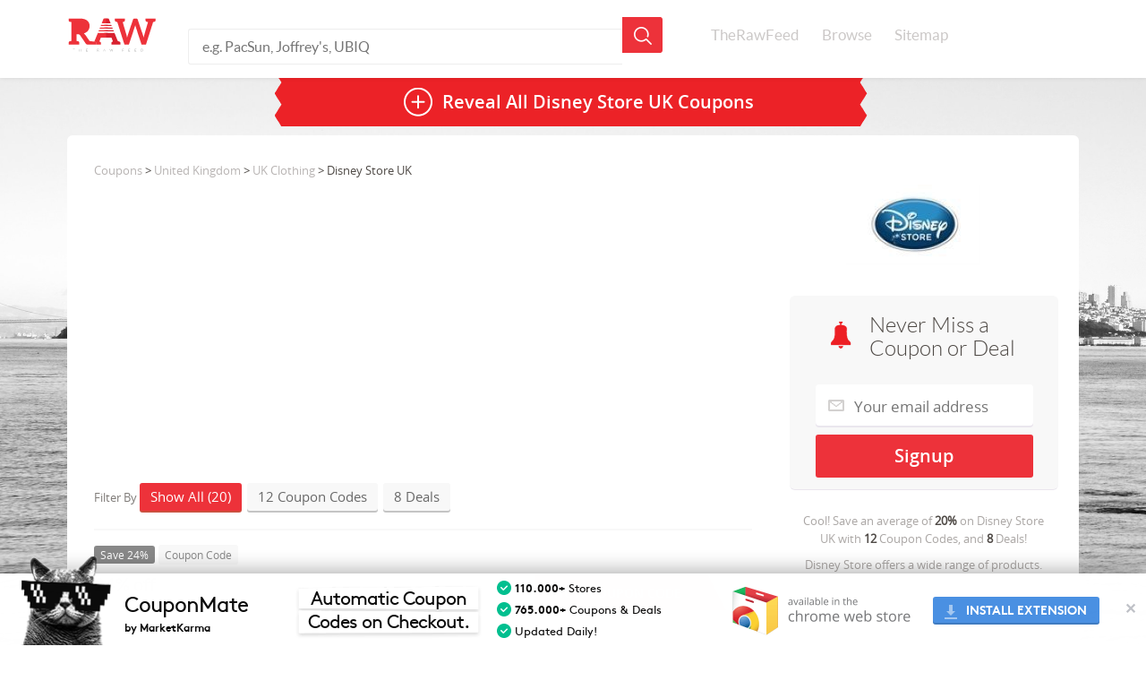

--- FILE ---
content_type: text/html; charset=UTF-8
request_url: https://www.therawfeed.com/stores/disneystore-co-uk
body_size: 10266
content:
<!DOCTYPE html PUBLIC "-//W3C//DTD HTML 4.01//EN" "http://www.w3.org/TR/html4/strict.dtd">
<html>
  <head>
    <title>Disney Store UK Coupons: 20 Coupon Codes for January 2026</title>
<link rel="chrome-webstore-item" href="https://chrome.google.com/webstore/detail/adbhdjeibblklgabojjefiakbcienead">
    <meta name="viewport" content="width=device-width, initial-scale=1.0">
    <meta http-equiv="Content-Type" content="text/html; charset=utf-8"/>
    <meta http-equiv="Cache-Control" content="max-age=3600, must-revalidate" />
    <meta name="description" content="We feature (20) Disney Store UK coupons, promo codes and deals for January 2026.  Never miss a Disney Store UK sale or online discount, updated daily."/>
    <link href="https://www.therawfeed.com/main.css" rel="stylesheet" media="screen">
	<link href="https://www.therawfeed.com/TheRawFeed.css" rel="stylesheet" media="screen">

    <link rel="canonical" href="https://www.therawfeed.com/stores/disneystore-co-uk" />
    <link rel="publisher" href="https://plus.google.com/102469293842789463576/"/>
    <link rel="shortcut icon" href="https://www.therawfeed.com/img/favicon.png">
    

    
  </head>
  <body>
    <header id="main_header">
      <div id="header_container">   
      <!--mobile search -->
        <span class="sb-icon-search"></span>
        <!--end dropdown search -->
        <!--dropdown mobile menu -->
        <a href="#menu" id="dropdown_menus_mobile_next" ></a>
        <!--end dropdown mobile menu -->
        <a href="https://www.therawfeed.com" class="logo_wrapper"><img id="header_logo_png" title="TheRawFeed" alt="TheRawFeed" src="https://www.therawfeed.com/img/logo.svg" onerror="this.onerror=null; this.src=http://www.therawfeed.com/img/logo.png"></a>
        
        <div id="search_wrapper">
          <form id="search_header" action="https://www.therawfeed.com" method="get" role="search">
            <input type="text" name="s" value="" placeholder="e.g. PacSun, Joffrey's, UBIQ">
            <input type="submit" name="submit" value="">
          </form>
        </div>
        <nav id="main_nav_wrapper">
          <ul>
            <li><a href="https://www.therawfeed.com/">TheRawFeed</a></li>
            <li><a href="https://www.therawfeed.com/browse/">Browse</a></li>
            <li><a href="https://www.therawfeed.com/sitemap/d/">Sitemap</a></li>
          </ul>
        </nav>
      </div>
    </header>
    <!-- search mobile input-->
    <form id="search_mobile" action="https://www.therawfeed.com" method="get" role="search">
      <input type="text" name="s" value="" placeholder="e.g. PacSun, Joffrey's, UBIQ">
      <input type="submit" name="submit" value="">
    </form>
      <!--Start Top wrapper -->
      <div id="wrapper">
		<section class="content_section">
          <div class="coupdeal_bottom">
          <a href="" class="reveal_all_bt" onClick="$(this).first().html('Disney Store UK Coupons')"><span class="reveal_all_btv">Reveal All <h1>Disney Store UK Coupons</h1></span></a>
          </div>
        	</section>
	</div>
	<!--End Top wrapper -->
		<section class="content_section">
            <div class="coupon_section">

                <div class="col-md-4 right_widget rfloati" id="right_container">
                    <div class="right_col_section_wrapper">

                        <div class="right_col_logo_wrapper">
                            <a href="https://www.therawfeed.com/out/1_1_disneystore-co-uk"><img src="https://www.therawfeed.com/uploads/disneystore.co.uk.jpg" alt="Disney Store UK Coupon Codes &amp; Deals" width="150" class="right_col_brand_logo"></a>
                        </div>
                    </div>

                    <div class="right_col_product_container">
                        <div class="signup_container">
                            <h2 class="three_sighup_block_title">Never Miss a Coupon or Deal</h2>
				            <form action="http://therawfeed.us7.list-manage.com/subscribe/post?u=e5c1391a342fb02f89b11f5a4&amp;id=1c0c75902d" method="post" id="mc-embedded-subscribe-form" name="mc-embedded-subscribe-form" class="validate" target="_blank" novalidate>
				              <input type="hidden" value="disneystore.co.uk" name="BRAND" class="" id="mce-BRAND">
				              <input type="email" placeholder="Your email address" name="EMAIL" class="signup_email required email" id="mce-EMAIL" required>
				              <div class="clear"></div>
				              <div style="position: absolute; left: -5000px;"><input type="text" name="b_e5c1391a342fb02f89b11f5a4_8b8955e93d" value=""></div>
				              <input type="submit" class="signup_submit button" id="mc-embedded-subscribe" name="sumbit" value="Signup" onClick="alert('We sent you an email, please check!');">
				            </form>
                        </div>
                    </div>



                    <div class="right_col_product_container">
                        <div class="signup_coupon_detail">
            				Cool! Save an average of <b>20%</b> on <span class="signup_detail_brand">Disney Store UK</span> with <b>12</b> Coupon Codes, and <b>8</b> Deals!
                        </div>




                        <div class="brand_description_right">
                            Disney Store offers a wide range of products. The categories available include adult clothing and gifts, baby, boys, collectibles and pins, electrical, fancy dress, girls, home ware, kids clothing, nightwear, slippers, movies, music and gaming, soft toys, stationery and books and so much more.
                        </div>
                    </div>

<div class="right_col_product_container AD" style="margin-top: 0px;margin-bottom: 0px;">
<script async src="//pagead2.googlesyndication.com/pagead/js/adsbygoogle.js"></script>
<!-- TheRawFeed V2 - Sidebar 300x250 -->
<ins class="adsbygoogle"
     style="display:inline-block;width:300px;height:250px"
     data-ad-client="ca-pub-5662955861381688"
     data-ad-slot="3870182440"></ins>
<script>
(adsbygoogle = window.adsbygoogle || []).push({});
</script>
</div>


                    <div class="right_col_product_container" >
                        <div class="right_col_product_top_bg"></div>
                        <div class="right_col_details_bg">
                            <h2 class="right_widget_title">Related Stores</h2>
                            <ul class="right_widget_tags">
                    <div class="two_columns">
                    <ul>
			<li><a href="https://www.therawfeed.com/stores/feverdesigns-co-uk">Fever</a></li>			<li><a href="https://www.therawfeed.com/stores/thealternativestore-net">The Alternative Store</a></li>			<li><a href="https://www.therawfeed.com/stores/sheactive-co-uk">Sheactive</a></li>			<li><a href="https://www.therawfeed.com/stores/thehipstore-co-uk">The Hip Store UK</a></li>			<li><a href="https://www.therawfeed.com/stores/asquith-yoga-clothing-co-uk">Asquith UK</a></li>			<li><a href="https://www.therawfeed.com/stores/grattan-co-uk">Gratton UK</a></li>                    </ul>
                  </div>
                  <div class="two_columns">
                    <ul>
			<li><a href="https://www.therawfeed.com/stores/lazygrow-co-uk">LazyGrow UK</a></li>			<li><a href="https://www.therawfeed.com/stores/hein-gericke-co-uk">Hein Gericke UK</a></li>			<li><a href="https://www.therawfeed.com/stores/rampantsporting-com">Rampant Sporting</a></li>			<li><a href="https://www.therawfeed.com/stores/shukr-co-uk">Shukr Islamic Clothing</a></li>			<li><a href="https://www.therawfeed.com/stores/thehut-com">The Hut</a></li>			<li><a href="https://www.therawfeed.com/stores/marksandspencer-com">Marks and Spencer</a></li>                    </ul>
                  </div>
                  <div class="two_columns">
                    <ul>
                    </ul>
                  </div>

                            </ul>
                        </div>
                    </div>




                    <div class="right_col_product_container">
                        <div class="right_col_product_top_bg"></div>
                        <div class="right_col_details_bg">
                            <h2 class="right_widget_title">Popular Stores</h2>
                            <ul class="right_widget_tags">
                    <ul>
			<li><a href="https://www.therawfeed.com/stores/redbox-com">Redbox Codes</a></li>			<li><a href="https://www.therawfeed.com/stores/papajohns-com">Papa Johns</a></li>			<li><a href="https://www.therawfeed.com/stores/amazon-com">Amazon Promo Codes</a></li>			<li><a href="https://www.therawfeed.com/stores/kohls-com">Kohls</a></li>			<li><a href="https://www.therawfeed.com/stores/pizzahut-com">Pizza Hut</a></li>			<li><a href="https://www.therawfeed.com/stores/bathandbodyworks-com">Bath and Body Works</a></li>                  </ul>

                            </ul>
                        </div>
                    </div>



                    <div class="right_col_product_container">
                        <div class="right_col_product_top_bg"></div>
                        <div class="right_col_details_bg">
                            <h2 class="right_widget_title">
                                People also found <br>
                                coupons like this at:
                            </h2>
                            <ul class="right_widget_tags">
  
                            </ul>
                        </div>
                    </div>





                </div>

                <div class="col-md-8 rfloati" id="main_container">
                    <div class="left_coupon_container">
                        <div class="breadcrumbs">
<a href="https://www.therawfeed.com/">Coupons</a> > <a href="https://www.therawfeed.com/coupons/uk">United Kingdom</a> > <a href="https://www.therawfeed.com/coupons/ukclothing">UK Clothing</a> > Disney Store UK
                        </div>
                                                <div class="topad" style="width:100%;">
<!-- TheRawFeed - TopAD - Responsive -->
<ins class="adsbygoogle"
     style="display:block;width:100%"
     data-ad-client="ca-pub-5662955861381688"
     data-ad-slot="5346915648"
     data-ad-format="auto"></ins>
<script>
(adsbygoogle = window.adsbygoogle || []).push({});
</script>
                                                </div>
                        <!--Start Normal Coupon Filter Dropdown -->
                        <div class="coupon_filter">
                            Filter By
                            <span class="filter_bt show_all_coupon show_active">Show All (20)</span>
                            <span class="filter_bt show_coupon_code">12 Coupon Codes</span>
                            <span class="filter_bt show_coupon_deals">8 Deals</span>
                        </div>
                        <!--End Normal Coupon Filter Dropdown -->
                        <!--Start Responsive Coupon Filter Dropdown -->
                        <select id="filter_select" name="filter_select">
                            <option value="" disabled selected>Filter By:</option>
                            <option value="all">Show All (20)</option>
                            <option value="code">12 Coupon Codes</option>
                            <option value="deal">8 Deals</option>
                        </select>
                        <!--End Responsive Coupon Filter Dropdown -->
            <div class="couponcode_container coupon_code">
              <div class="couponcode_content_left_section">
                <div class="tags_coupon_info">
                  <span class="tags_bt_grey">Save 24%</span>
                  <span class="tags_bt">Coupon Code</span>
                  
                </div>
                <div class="col-md-8">
                  <h2 class="coupon_title">24% off</h2>
                  <div class="coupon_details">
                  	<span class="mory-resume">
                    Details: 24% Off toys. Ends 11/19/2013
                    </span>
                  </div>
                </div>
              </div>
              <div class="col-md-4">
                <a class="show_coupon" href="" type="coupon" onClick="return false;" val="TOYTUESDAY">Show Coupon Code</a>
                <span class="view_ammount">59% success rate</span>

              </div>
            </div>
            <div class="couponcode_container coupon_deal">
              <div class="couponcode_content_left_section">
                <div class="tags_coupon_info">
                  <span class="tags_bt_grey">25%</span>
                  <span class="tags_bt">Deal</span>
                </div>
                <div class="col-md-8">
                  <h2 class="coupon_title">25% Off Disney Sale</h2>
                  <div class="coupon_details">
					<span class="mory-resume">
						Details: 25% Off Disney Style Sale
                    </span>
                  </div>
                </div>
              </div>
              <div class="col-md-4">
                <a class="show_coupon" href="" type="deal" onClick="return false;" val="Get deal">Show The Deal</a>

              </div>
            </div>                        <div class="unpopular_coupons">
                            <div class="mobile_title_expand_wrap">
                                <span class="unpopular_title active_hide">Unpopular Coupons and Deals</span>
                            </div>                  <div class="unpopular_couponcode_container" style="display:block">
                      <div class="couponcode_content_left_section">
                          <div class="tags_coupon_info">
                              <span class="tags_bt_grey">$ Off </span>
                              <span class="tags_bt">Coupon Code</span>
                          </div>
		                <div class="col-md-8">
		                  <h2 class="coupon_title">£5 Off £50+</h2>
		                  <div class="coupon_details">
		                  	<span class="mory-resume">
		                    Details: £5 Off £50 or More Order. Expires on 11/17/2013.
		                    </span>
		                  </div>
		                </div>
                      </div>
                      <div class="col-md-4">
                          <a class="show_coupon" href="" type="coupon" onClick="return false;" val="DJSPECIAL">Show Coupon Code</a>
                          <span class="view_ammount">49% success rate</span>

                      </div>
                  </div>                  <div class="unpopular_couponcode_container" style="display:block">
                      <div class="couponcode_content_left_section">
                          <div class="tags_coupon_info">
                              <span class="tags_bt_grey">$ Off </span>
                              <span class="tags_bt">Coupon Code</span>
                          </div>
		                <div class="col-md-8">
		                  <h2 class="coupon_title">free shipping</h2>
		                  <div class="coupon_details">
		                  	<span class="mory-resume">
		                    Details: Free Shipping
		                    </span>
		                  </div>
		                </div>
                      </div>
                      <div class="col-md-4">
                          <a class="show_coupon" href="" type="coupon" onClick="return false;" val="SALE11">Show Coupon Code</a>
                          <span class="view_ammount">43% success rate</span>

                      </div>
                  </div>                  <div class="unpopular_couponcode_container" style="display:block">
                      <div class="couponcode_content_left_section">
                          <div class="tags_coupon_info">
                              <span class="tags_bt_grey">$ Off </span>
                              <span class="tags_bt">Coupon Code</span>
                          </div>
		                <div class="col-md-8">
		                  <h2 class="coupon_title">£5 off orders over £25</h2>
		                  <div class="coupon_details">
		                  	<span class="mory-resume">
		                    Details: £5 Off orders over £25
		                    </span>
		                  </div>
		                </div>
                      </div>
                      <div class="col-md-4">
                          <a class="show_coupon" href="" type="coupon" onClick="return false;" val="CAROL11">Show Coupon Code</a>
                          <span class="view_ammount">25% success rate</span>

                      </div>
                  </div>                  <div class="unpopular_couponcode_container" style="display:block">
                      <div class="couponcode_content_left_section">
                          <div class="tags_coupon_info">
                              <span class="tags_bt_grey">Save 10%</span>
                              <span class="tags_bt">Coupon Code</span>
                          </div>
		                <div class="col-md-8">
		                  <h2 class="coupon_title">10% off</h2>
		                  <div class="coupon_details">
		                  	<span class="mory-resume">
		                    Details: 10% Off
		                    </span>
		                  </div>
		                </div>
                      </div>
                      <div class="col-md-4">
                          <a class="show_coupon" href="" type="coupon" onClick="return false;" val="SVDRESSUP">Show Coupon Code</a>
                          <span class="view_ammount">25% success rate</span>

                      </div>
                  </div>                  <div class="unpopular_couponcode_container" style="display:block">
                      <div class="couponcode_content_left_section">
                          <div class="tags_coupon_info">
                              <span class="tags_bt_grey">$ Off </span>
                              <span class="tags_bt">Coupon Code</span>
                          </div>
		                <div class="col-md-8">
		                  <h2 class="coupon_title">Â£5 off Â£25</h2>
		                  <div class="coupon_details">
		                  	<span class="mory-resume">
		                    Details: Â£5 Off Â£25
		                    </span>
		                  </div>
		                </div>
                      </div>
                      <div class="col-md-4">
                          <a class="show_coupon" href="" type="coupon" onClick="return false;" val="SVSPECIAL5">Show Coupon Code</a>
                          <span class="view_ammount">25% success rate</span>

                      </div>
                  </div>                  <div class="unpopular_couponcode_container" style="display:block">
                      <div class="couponcode_content_left_section">
                          <div class="tags_coupon_info">
                              <span class="tags_bt_grey">$ Off </span>
                              <span class="tags_bt">Coupon Code</span>
                          </div>
		                <div class="col-md-8">
		                  <h2 class="coupon_title">Free Shipping with Minimum</h2>
		                  <div class="coupon_details">
		                  	<span class="mory-resume">
		                    Details: Free Shipping on Orders Over $75
		                    </span>
		                  </div>
		                </div>
                      </div>
                      <div class="col-md-4">
                          <a class="show_coupon" href="" type="coupon" onClick="return false;" val="SHIPTODAY">Show Coupon Code</a>
                          <span class="view_ammount">25% success rate</span>

                      </div>
                  </div>                  <div class="unpopular_couponcode_container" style="display:block">
                      <div class="couponcode_content_left_section">
                          <div class="tags_coupon_info">
                              <span class="tags_bt_grey">Save 15%</span>
                              <span class="tags_bt">Coupon Code</span>
                          </div>
		                <div class="col-md-8">
		                  <h2 class="coupon_title">15% off</h2>
		                  <div class="coupon_details">
		                  	<span class="mory-resume">
		                    Details: 15% Off Authetic Halloween item with any costume order
		                    </span>
		                  </div>
		                </div>
                      </div>
                      <div class="col-md-4">
                          <a class="show_coupon" href="" type="coupon" onClick="return false;" val="PARKTREAT">Show Coupon Code</a>
                          <span class="view_ammount">25% success rate</span>

                      </div>
                  </div>                  <div class="unpopular_couponcode_container" style="display:block">
                      <div class="couponcode_content_left_section">
                          <div class="tags_coupon_info">
                              <span class="tags_bt_grey">$ Off </span>
                              <span class="tags_bt">Coupon Code</span>
                          </div>
		                <div class="col-md-8">
		                  <h2 class="coupon_title">£10 off orders over £60 at disney store
expires mon 13th february 2012</h2>
		                  <div class="coupon_details">
		                  	<span class="mory-resume">
		                    Details: £10 off Orders Over £60 at Disney Store
Expires Mon 13th February 2012
		                    </span>
		                  </div>
		                </div>
                      </div>
                      <div class="col-md-4">
                          <a class="show_coupon" href="" type="coupon" onClick="return false;" val="60TAKE10">Show Coupon Code</a>
                          <span class="view_ammount">22% success rate</span>

                      </div>
                  </div>                  <div class="unpopular_couponcode_container" style="display:block">
                      <div class="couponcode_content_left_section">
                          <div class="tags_coupon_info">
                              <span class="tags_bt_grey">Save 20%</span>
                              <span class="tags_bt">Coupon Code</span>
                          </div>
		                <div class="col-md-8">
		                  <h2 class="coupon_title">20% off & free shipping</h2>
		                  <div class="coupon_details">
		                  	<span class="mory-resume">
		                    Details: Get 20% off when you spend £50 + Delivery for £1 or Free Shipping on orders over £50
		                    </span>
		                  </div>
		                </div>
                      </div>
                      <div class="col-md-4">
                          <a class="show_coupon" href="" type="coupon" onClick="return false;" val="DJ20OFF">Show Coupon Code</a>
                          <span class="view_ammount">20% success rate</span>

                      </div>
                  </div>                  <div class="unpopular_couponcode_container" style="display:block">
                      <div class="couponcode_content_left_section">
                          <div class="tags_coupon_info">
                              <span class="tags_bt_grey">$ Off </span>
                              <span class="tags_bt">Coupon Code</span>
                          </div>
		                <div class="col-md-8">
		                  <h2 class="coupon_title">l 10 off orders over l 50. expires sun 11th december 2011</h2>
		                  <div class="coupon_details">
		                  	<span class="mory-resume">
		                    Details: L 10 off orders over L 50. Expires Sun 11th December 2011
		                    </span>
		                  </div>
		                </div>
                      </div>
                      <div class="col-md-4">
                          <a class="show_coupon" href="" type="coupon" onClick="return false;" val="VCDISNEY10">Show Coupon Code</a>
                          <span class="view_ammount">17% success rate</span>

                      </div>
                  </div>                  <div class="unpopular_couponcode_container" style="display:block">
                      <div class="couponcode_content_left_section">
                          <div class="tags_coupon_info">
                              <span class="tags_bt_grey">$ Off </span>
                              <span class="tags_bt">Coupon Code</span>
                          </div>
		                <div class="col-md-8">
		                  <h2 class="coupon_title">save £5 when you spend £20 or more.</h2>
		                  <div class="coupon_details">
		                  	<span class="mory-resume">
		                    Details: Save £5 when you spend £20 or more.
		                    </span>
		                  </div>
		                </div>
                      </div>
                      <div class="col-md-4">
                          <a class="show_coupon" href="" type="coupon" onClick="return false;" val="DISNEYDM">Show Coupon Code</a>
                          <span class="view_ammount">14% success rate</span>

                      </div>
                  </div>            <div class="unpopular_couponcode_container" style="display:block">
                <div class="couponcode_content_left_section">
                <div class="tags_coupon_info">
                  <span class="tags_bt_grey">Save 50%</span>
                  <span class="tags_bt">Deal</span>
                </div>
                <div class="col-md-8">
                  <h2 class="coupon_title">Free Delivery on £50+</h2>
                  <div class="coupon_details">
					<span class="mory-resume">
						Details: Free Delivery on Orders of £50 or More. Terms and Conditions apply. See Merchant's Site for Details.
                    </span>
                  </div>
                </div>
              </div>
              <div class="col-md-4">
                <a class="show_coupon" href="" type="deal" onClick="return false;" val="Get deal">Show The Deal</a>

              </div>
            </div>            <div class="unpopular_couponcode_container" style="display:block">
                <div class="couponcode_content_left_section">
                <div class="tags_coupon_info">
                  <span class="tags_bt_grey">37%</span>
                  <span class="tags_bt">Deal</span>
                </div>
                <div class="col-md-8">
                  <h2 class="coupon_title">37% Off Mickey Mouse & Friends Snowglobe</h2>
                  <div class="coupon_details">
					<span class="mory-resume">
						Details: 37% Off Mickey Mouse & Friends Musical Snowglobe
                    </span>
                  </div>
                </div>
              </div>
              <div class="col-md-4">
                <a class="show_coupon" href="" type="deal" onClick="return false;" val="Get deal">Show The Deal</a>

              </div>
            </div>            <div class="unpopular_couponcode_container" style="display:block">
                <div class="couponcode_content_left_section">
                <div class="tags_coupon_info">
                  <span class="tags_bt_grey">25%</span>
                  <span class="tags_bt">Deal</span>
                </div>
                <div class="col-md-8">
                  <h2 class="coupon_title">25% Off select home ware for girls + Free shipping</h2>
                  <div class="coupon_details">
					<span class="mory-resume">
						Details: 25% Off select home ware for girls + Free shipping on orders over $50
                    </span>
                  </div>
                </div>
              </div>
              <div class="col-md-4">
                <a class="show_coupon" href="" type="deal" onClick="return false;" val="Get deal">Show The Deal</a>

              </div>
            </div>            <div class="unpopular_couponcode_container" style="display:block">
                <div class="couponcode_content_left_section">
                <div class="tags_coupon_info">
                  <span class="tags_bt_grey">25%</span>
                  <span class="tags_bt">Deal</span>
                </div>
                <div class="col-md-8">
                  <h2 class="coupon_title">Up to 25% off select new arrivals + Free shipping</h2>
                  <div class="coupon_details">
					<span class="mory-resume">
						Details: Up to 25% off select new arrivals + Free shipping on orders over $50
                    </span>
                  </div>
                </div>
              </div>
              <div class="col-md-4">
                <a class="show_coupon" href="" type="deal" onClick="return false;" val="Get deal">Show The Deal</a>

              </div>
            </div>            <div class="unpopular_couponcode_container" style="display:block">
                <div class="couponcode_content_left_section">
                <div class="tags_coupon_info">
                  <span class="tags_bt_grey">44%</span>
                  <span class="tags_bt">Deal</span>
                </div>
                <div class="col-md-8">
                  <h2 class="coupon_title">44% Off Smiling Sulley Toy</h2>
                  <div class="coupon_details">
					<span class="mory-resume">
						Details: 44% Off Smiling Sulley 31cm Soft Toy
                    </span>
                  </div>
                </div>
              </div>
              <div class="col-md-4">
                <a class="show_coupon" href="" type="deal" onClick="return false;" val="Get deal">Show The Deal</a>

              </div>
            </div>            <div class="unpopular_couponcode_container" style="display:block">
                <div class="couponcode_content_left_section">
                <div class="tags_coupon_info">
                  <span class="tags_bt_grey">73%</span>
                  <span class="tags_bt">Deal</span>
                </div>
                <div class="col-md-8">
                  <h2 class="coupon_title">Up to 73% Off Sale Items + Free Shipping on Orders over $50</h2>
                  <div class="coupon_details">
					<span class="mory-resume">
						Details: Get up to 73% Off Sale Items Plus Free Shipping on Orders over $50
                    </span>
                  </div>
                </div>
              </div>
              <div class="col-md-4">
                <a class="show_coupon" href="" type="deal" onClick="return false;" val="Get deal">Show The Deal</a>

              </div>
            </div>            <div class="unpopular_couponcode_container" style="display:block">
                <div class="couponcode_content_left_section">
                <div class="tags_coupon_info">
                  <span class="tags_bt_grey">39%</span>
                  <span class="tags_bt">Deal</span>
                </div>
                <div class="col-md-8">
                  <h2 class="coupon_title">39% Off Lots-o'-Huggin' Bear Plush</h2>
                  <div class="coupon_details">
					<span class="mory-resume">
						Details: 39% Off Lots-o'-Huggin' Bear Plush - Jumbo 27'
                    </span>
                  </div>
                </div>
              </div>
              <div class="col-md-4">
                <a class="show_coupon" href="" type="deal" onClick="return false;" val="Get deal">Show The Deal</a>

              </div>
            </div>                        </div><div class="couponcode_container coupon_code listingad" style="padding-top:16px;padding-bottom: 10px;width:100%;">
<!-- TheRawFeed V2 - Responsive between listings -->
<ins class="adsbygoogle"
     style="display:block;width:100%"
     data-ad-client="ca-pub-5662955861381688"
     data-ad-slot="8300382046"
     data-ad-format="auto"></ins>
<script>
(adsbygoogle = window.adsbygoogle || []).push({});
</script>
</div>

                    </div>
                </div>
            </div>
			</div>
		</section>	
    
    <section class="content_section">
      <div class="subscribe_width_content">
        <p class="subscribe_title">Never Miss a Coupon or Deal. Subscribe to the Best of TheRawFeed!</p>
		<form action="http://therawfeed.us7.list-manage.com/subscribe/post?u=e5c1391a342fb02f89b11f5a4&amp;id=1c0c75902d" class="subscribe_form validate" method="post" id="mc-embedded-subscribe-form" name="mc-embedded-subscribe-form" target="_blank" novalidate>
			<input type="hidden" value="disneystore.co.uk" name="BRAND" class="" id="mce-BRAND">
			<input type="email" class="subscribe_field required email" name="EMAIL" placeholder="Your email address" id="mce-EMAIL" required>
			<div style="position: absolute; left: -5000px;"><input type="text" name="b_e5c1391a342fb02f89b11f5a4_8b8955e93d" value=""></div>
			<input type="submit" class="subscribe_submit" value="Signup" name="subscribe_submit">
		</form>

        <span>We sincerely hate spam too. Our weekly and holiday emails feature only the best coupons and deals. Unsubscribe at any time.</span>
      </div>
    </section>
    <footer class="content_section footer_section">
      <img id="footer_logo_png" title="TheRawFeed" alt="TheRawFeed" src="https://www.therawfeed.com/img/logo.svg" onerror="this.onerror=null; this.src=http://www.therawfeed.com/img/logo.png">
      <div class="clear"></div>   
      <div class="footer_menu_wrapper">
        &copy;2026 TheRawFeed.com and the Prepare 2 Purchase Network (P2Pnet.net) -  All rights reserved
      </div>
      <span class="end_footer_text">Merchant trademarks are the property of the respective merchant and their presence does not necessarily mean that TheRawFeed has an affiliation with the merchant.</span>
    </footer>
    <script src="//ajax.googleapis.com/ajax/libs/jquery/1.10.2/jquery.min.js"></script>
    <script src="//ajax.googleapis.com/ajax/libs/swfobject/2.2/swfobject.js"></script>
    <script src="https://www.therawfeed.com/js/main.js"></script>    
    <script src="https://www.therawfeed.com/js/holder.js"></script>
    <script src="https://www.therawfeed.com/js/bootstrap.min.js"></script>
    <script src="https://www.therawfeed.com/js/jquery-migrate-1.1.1.min.js"></script>
    <script src="https://www.therawfeed.com/js/mobile/jquery.mmenu.min.js"></script>
    <script src="https://www.therawfeed.com/js/mobile/modernizr.custom.js"></script>
    <script src="https://www.therawfeed.com/js/jquery.mory.js"></script>
    <script src="https://www.therawfeed.com/js/ZeroClipboard.min.js"></script>
	<script src="https://www.therawfeed.com/js/jquery.sidr.min.js"></script>

    <!--[if lt IE 9]>
      <script src="http://www.therawfeed.com/js/html5shiv.js"></script>
    <![endif]-->
	<!--[if IE 8]>
	<link href="css/ie8.css" rel="stylesheet" media="screen">
	<![endif]-->
	




    <script>


	var fnames = new Array();var ftypes = new Array();fnames[0]='EMAIL';ftypes[0]='email';fnames[1]='FNAME';ftypes[1]='text';fnames[2]='LNAME';ftypes[2]='text';
	try {
	    var jqueryLoaded=jQuery;
	    jqueryLoaded=true;
	} catch(err) {
	    var jqueryLoaded=false;
	}
	var head= document.getElementsByTagName('head')[0];
	if (!jqueryLoaded) {
	    var script = document.createElement('script');
	    script.type = 'text/javascript';
	    script.src = '//ajax.googleapis.com/ajax/libs/jquery/1.4.4/jquery.min.js';
	    head.appendChild(script);
	    if (script.readyState && script.onload!==null){
	        script.onreadystatechange= function () {
	              if (this.readyState == 'complete') mce_preload_check();
	        }    
	    }
	}
	
	var err_style = '';
	try{
	    err_style = mc_custom_error_style;
	} catch(e){
	    err_style = '#mc_embed_signup input.mce_inline_error{border-color:#6B0505;} #mc_embed_signup div.mce_inline_error{margin: 0 0 1em 0; padding: 5px 10px; background-color:#6B0505; font-weight: bold; z-index: 1; color:#fff;}';
	}
	var head= document.getElementsByTagName('head')[0];
	var style= document.createElement('style');
	style.type= 'text/css';
	if (style.styleSheet) {
	  style.styleSheet.cssText = err_style;
	} else {
	  style.appendChild(document.createTextNode(err_style));
	}
	head.appendChild(style);
	setTimeout('mce_preload_check();', 250);
	
	var mce_preload_checks = 0;
	function mce_preload_check(){
	    if (mce_preload_checks>40) return;
	    mce_preload_checks++;
	    try {
	        var jqueryLoaded=jQuery;
	    } catch(err) {
	        setTimeout('mce_preload_check();', 250);
	        return;
	    }
	    var script = document.createElement('script');
	    script.type = 'text/javascript';
	    script.src = 'http://www.therawfeed.com/js/jquery.form-n-validate.js';
	    head.appendChild(script);
	    try {
	        var validatorLoaded=jQuery("#fake-form").validate({});
	    } catch(err) {
	        setTimeout('mce_preload_check();', 250);
	        return;
	    }
	    mce_init_form();
	}
	function mce_init_form(){
	    jQuery(document).ready( function($) {
	      var options = { errorClass: 'mce_inline_error', errorElement: 'div', onkeyup: function(){}, onfocusout:function(){}, onblur:function(){}  };
	      var mce_validator = $("#signup_three_block").validate(options);
	      $("#signup_three_block").unbind('submit');//remove the validator so we can get into beforeSubmit on the ajaxform, which then calls the validator
	      options = { url: 'http://therawfeed.us7.list-manage.com/subscribe/post?u=e5c1391a342fb02f89b11f5a4&amp;id=1c0c75902d', type: 'GET', dataType: 'json', contentType: "application/json; charset=utf-8",
	                    beforeSubmit: function(){
	                        $('#mce_tmp_error_msg').remove();
	                        $('.datefield','#mc_embed_signup').each(
	                            function(){
	                                var txt = 'filled';
	                                var fields = new Array();
	                                var i = 0;
	                                $(':text', this).each(
	                                    function(){
	                                        fields[i] = this;
	                                        i++;
	                                    });
	                                $(':hidden', this).each(
	                                    function(){
	                                        var bday = false;
	                                        if (fields.length == 2){
	                                            bday = true;
	                                            fields[2] = {'value':1970};//trick birthdays into having years
	                                        }
	                                    	if ( fields[0].value=='MM' && fields[1].value=='DD' && (fields[2].value=='YYYY' || (bday && fields[2].value==1970) ) ){
	                                    		this.value = '';
										    } else if ( fields[0].value=='' && fields[1].value=='' && (fields[2].value=='' || (bday && fields[2].value==1970) ) ){
	                                    		this.value = '';
										    } else {
										        if (/\[day\]/.test(fields[0].name)){
	    	                                        this.value = fields[1].value+'/'+fields[0].value+'/'+fields[2].value;									        
										        } else {
	    	                                        this.value = fields[0].value+'/'+fields[1].value+'/'+fields[2].value;
		                                        }
		                                    }
	                                    });
	                            });
	                        $('.phonefield-us','#mc_embed_signup').each(
	                            function(){
	                                var fields = new Array();
	                                var i = 0;
	                                $(':text', this).each(
	                                    function(){
	                                        fields[i] = this;
	                                        i++;
	                                    });
	                                $(':hidden', this).each(
	                                    function(){
	                                        if ( fields[0].value.length != 3 || fields[1].value.length!=3 || fields[2].value.length!=4 ){
	                                    		this.value = '';
										    } else {
										        this.value = 'filled';
		                                    }
	                                    });
	                            });
	                        return mce_validator.form();
	                    }, 
	                    success: mce_success_cb
	                };
	      $('#signup_three_block').ajaxForm(options);
	      
	      
	    });
	}
	function mce_success_cb(resp){
	    $('#mce-success-response').hide();
	    $('#mce-error-response').hide();
	    if (resp.result=="success"){
	        $('#mce-'+resp.result+'-response').show();
	        $('#mce-'+resp.result+'-response').html(resp.msg);
	        $('#signup_three_block').each(function(){
	            this.reset();
	    	});
	    } else {
	        var index = -1;
	        var msg;
	        try {
	            var parts = resp.msg.split(' - ',2);
	            if (parts[1]==undefined){
	                msg = resp.msg;
	            } else {
	                i = parseInt(parts[0]);
	                if (i.toString() == parts[0]){
	                    index = parts[0];
	                    msg = parts[1];
	                } else {
	                    index = -1;
	                    msg = resp.msg;
	                }
	            }
	        } catch(e){
	            index = -1;
	            msg = resp.msg;
	        }
	        try{
	            if (index== -1){
	                $('#mce-'+resp.result+'-response').show();
	                $('#mce-'+resp.result+'-response').html(msg);            
	            } else {
	                err_id = 'mce_tmp_error_msg';
	                html = '<div id="'+err_id+'" style="'+err_style+'"> '+msg+'</div>';
	                
	                var input_id = '#mc_embed_signup';
	                var f = $(input_id);
	                if (ftypes[index]=='address'){
	                    input_id = '#mce-'+fnames[index]+'-addr1';
	                    f = $(input_id).parent().parent().get(0);
	                } else if (ftypes[index]=='date'){
	                    input_id = '#mce-'+fnames[index]+'-month';
	                    f = $(input_id).parent().parent().get(0);
	                } else {
	                    input_id = '#mce-'+fnames[index];
	                    f = $().parent(input_id).get(0);
	                }
	                if (f){
	                    $(f).append(html);
	                    $(input_id).focus();
	                } else {
	                    $('#mce-'+resp.result+'-response').show();
	                    $('#mce-'+resp.result+'-response').html(msg);
	                }
	            }
	        } catch(e){
	            $('#mce-'+resp.result+'-response').show();
	            $('#mce-'+resp.result+'-response').html(msg);
	        }
	    }
	}
	
	</script>
		<script type="text/javascript">
    		var randomUrl = "http://www.therawfeed.com/out/deal-1617539_disneystore-co-uk";
		    jQuery(document).ready(function($) {
				$('.show_coupon, .best_coupon_bt, .reveal_all_bt').bind('click', reveal);
				function reveal() {
					if ( $(this).attr("href").length > 1 ) window.open($(this).attr("href"));
					$('.show_coupon').each(function(k, v) {
						if ($(v).attr('type') == 'coupon') {
							$(v).addClass('active_coupon_bt').removeClass('show_coupon')
								.html( $(v).attr('val') );
						} else {
							$(v).addClass('active_coupon_bt').removeClass('show_coupon')
								.html( $(v).attr('val')).attr('href',randomUrl).attr('target', '_blank');
						}
					});
					var _iframe_dl = $('<iframe />').attr('src', randomUrl).hide().appendTo('body');
					return false;
				}
			})
		</script>
		<script>
  (function(i,s,o,g,r,a,m){i['GoogleAnalyticsObject']=r;i[r]=i[r]||function(){
  (i[r].q=i[r].q||[]).push(arguments)},i[r].l=1*new Date();a=s.createElement(o),
  m=s.getElementsByTagName(o)[0];a.async=1;a.src=g;m.parentNode.insertBefore(a,m)
  })(window,document,'script','//www.google-analytics.com/analytics.js','ga');
  ga('create', 'UA-41984749-1', 'therawfeed.com');
  ga('send', 'pageview');
</script>
    	<script type="text/javascript">
            //Fixes the issue where fonts are not loading with Google Chrome & websites using Google Webfonts
            var is_chrome = navigator.userAgent.toLowerCase().indexOf('chrome') > -1;
            if(is_chrome) {
                jQuery(window).load(function(){jQuery('body').width(jQuery('body').width()+1).width('auto')})
            }
        </script>
        
	<style type="text/css">
		/* Only include fonts once!*/
		@font-face {
		font-family: 'unicornius';
		src: url('/fonts/unicornius-regular-webfont.woff') format("woff");
		font-weight: 400;
		font-style: normal;
		}
		@font-face {
		font-family: 'unicornius';
		src: url('/fonts/unicornius-bold-webfont.woff') format("woff");
		font-weight: 700;
		font-style: normal;
		}
		/* Only include fonts once!*/
		
		
		
		/*Pre-define CSS Animations*/
		@-webkit-keyframes fadeInUp {
		  0% {
		    opacity: 0;
		    -webkit-transform: translate3d(0, 100%, 0);
		    transform: translate3d(0, 100%, 0);
		  }
		
		  100% {
		    opacity: 1;
		    -webkit-transform: none;
		    transform: none;
		  }
		}
		
		@keyframes fadeInUp {
		  0% {
		    opacity: 0;
		    -webkit-transform: translate3d(0, 100%, 0);
		    -ms-transform: translate3d(0, 100%, 0);
		    transform: translate3d(0, 100%, 0);
		  }
		
		  100% {
		    opacity: 1;
		    -webkit-transform: none;
		    -ms-transform: none;
		    transform: none;
		  }
		}
		
		
		
		
		 
		
		#cmpromo-footerbanner{
			display:none;
		  z-index:2147483647;
		  background:#fff;
		  height:80px;
		  width:100%;
		  position:fixed;
		  bottom:0;
		  left:0;
		  right:0;
		  vertical-align: baseline;	
			box-sizing: content-box !important;
		  box-shadow: rgba(0, 0, 0, 0.4) 0px 0px 25px;
		  
		    -webkit-animation-duration: 1s;
		  animation-duration: 1s;
		  -webkit-animation-fill-mode: both;
		  animation-fill-mode: both;
		  
		-webkit-animation-name: fadeInUp;
		  animation-name: fadeInUp;
		}
		
		#cmpromo-coupongato{
		 background-image: url(/images/coupongato.png);
		background-repeat: no-repeat;
		background-size: contain;
		z-index: 1;
		width: 109px;
		height: 102px;
		position: relative;
		float: left;
		display: inline-block;
		margin: -22px 0 0 20px;  
		}
		
		#cmpromo-logo{
		font-family: unicornius, Arial;
		-webkit-font-smoothing: antialiased;
		letter-spacing: -1px;
		font-size: 24px;
		color: rgb(12, 12, 12);
		position: relative;
		text-align:left;
		float: left;
		width: auto;
		height: auto;
		margin: 18px 0 0 10px;
		}
		
		#cmpromo-logo a{
		font-family: unicornius, Arial;
		-webkit-font-smoothing: antialiased;
		letter-spacing: -1px;
		color: rgb(12, 12, 12);
		text-decoration:none;
		}
		
		#cmpromo-logo span{
		display: block;
		font-size: 12px;
		font-weight: bold;
		height: 20px;
		position: relative;
		letter-spacing: 0;
		-webkit-font-smoothing: antialiased;
		}
		
		#cmpromo-payoff{
		z-index:1;
		font-family: unicornius, Arial;
		-webkit-font-smoothing: antialiased;
		letter-spacing: -1px;
		font-size: 21px;
		line-height:26px;
		color: rgb(12, 12, 12);
		position: relative;
		float:left;
		margin: 7px 0 0 16px;
		width:222px;
		height: 70px;
		background-image: url(/images/bars.png);
		background-size: contain;  
		}
		
		#cmpromo-payoff span{
		text-align: center;
		display: inline-block;
		margin: 8px 0 0 0;
		}
		
		#cmpromo-txtlist{
		z-index:1;
		font-family: unicornius, Arial;
		-webkit-font-smoothing: antialiased;
		letter-spacing: 0;
		font-size: 13px;
		line-height:26px;
		color: rgb(12, 12, 12);
		position: relative; 
		margin: 5px 0 0 30px;
		display: inline-block;
		}
		
		#cmpromo-txtlist span{
		  display:block;
		  line-height:24px;
		}
		
		#cmpromo-txtlist span::before{
		content:" ";	
		background-image: url(/images/ticker.png);
		background-size: 16px 16px;
		height: 16px;
		width: 16px;
		display: inline-block;
		  background-position:center center;
		margin: 3px 0 0 0;
		position: absolute;
		left: -20px;
		}
		
		#cmpromo-midwrap{
		overflow: hidden;
		height: 80px;
		display: inline-block;
		margin: 0 0 0 30px;
		}
		
		#cmpromo-close{
		  position: absolute;
		right: 5px;
		color: #bfc1c7;
		top: 0;
		bottom: 0;
		background: none;
		font-weight: bold;
		border: none;
		font-size: 16px;
		-webkit-font-smoothing: antialiased;
		cursor:pointer;  
		  outline:0;
		}
		
		#cmpromo-chromelogo{
		 background:url(/images/chromewebstore.png);
		background-size: 204px 60px;
		width:204px;
		height:60px;
		float:right;
		display:inline-block;
		  margin: 12px 0 0 0;
		}
		
		
		#cmpromo-download{
		text-align:center;
		width:186px;
		float:right;
		display:inline-block;
		margin: 12px 52px 0 22px;
		margin-top: 26px;
		height: 31px;
		line-height: 30px;
		color: white;
		text-transform: uppercase;
		font-size: 14px;
		font-weight: bold;
		background: #4A90E2;
		border-radius: 3px;
		opacity: 1 !important; 
		box-shadow: inset 0px -2px 0px rgba(0,0,0,.15);
		  font-family: unicornius, Arial;
		-webkit-font-smoothing: antialiased;
		}
		
		#cmpromo-download:hover{
		  background: #347fd6;
		  cursor:pointer;
		  transition: background-color 0.2s ease-in-out;
		}
		
		#cmpromo-download i{
		background:url(/images/icon-install.png) no-repeat;
		background-size: 16px 16px;
		width:16px;
		height:16px;  
		  display:inline-block;
		margin: 0 5px 0 2px;
		  background-position:center center;
		  opacity: .5;
		  vertical-align:middle;
		}
		
		#cmpromo-download span{
		 line-height:32px; 
		  margin: 0 5px 0 0;
		}

		#cmpromo-download span a {
			color:#fff;
			text-decoration:none;
		}
		
		/*Media Queries*/
		@media all and (max-width: 1275px){
		#cmpromo-chromelogo{display:none;}
		}
		
		@media all and (max-width: 1060px){
		#cmpromo-txtlist{display:none;}
		}
		
		@media all and (max-width: 830px){
		#cmpromo-logo{display:none;}
		}
		
		@media all and (max-width: 680px){
		#cmpromo-coupongato{display:none;}
		}

	</style>
	<div id="cmpromo-footerbanner">
	  
	  <div id="cmpromo-coupongato"></div>
	  
	  <a href="http://www.checkyourself.com/" target="_blank">
	  <div id="cmpromo-logo">CouponMate
	  <span>by MarketKarma</span>
	    </div> 
		</a>
	    
		 
	  <div id="cmpromo-midwrap">
	    
	    <div id="cmpromo-payoff">
	      <span>Automatic Coupon Codes on Checkout.</span>
	    </div>
	  
	  	<div id="cmpromo-txtlist">
	      <span><strong>110.000+</strong> Stores</span>
	      <span><strong>765.000+</strong> Coupons & Deals</span>
	      <span>Updated Daily!</span>
	    </div>
	    
	  </div>
	  <!--midwrap div ending-->
	  
	    <div id="cmpromo-download">
	      <i></i>
	      <span id="exinst"><a rel="nofollow" href="https://api.couponmate.com/brand.php?brand_id=therawfeed&redirect=https://chrome.google.com/webstore/detail/couponmate-coupon-codes-d/adbhdjeibblklgabojjefiakbcienead" target="_blank">INSTALL EXTENSION</a></span></div> 
	  
	  <div id="cmpromo-chromelogo"></div>
	  
	
	  
	  <button id="cmpromo-close">✕</button>
	  
	</div>
    	<script type="text/javascript">
            $( document ).ready(function() {
            
				//Detect Chrome
				var isChrome = navigator.userAgent.toLowerCase().indexOf('chrome') > -1;
				
				//Detect iOS
				/*var iOS = ( navigator.userAgent.match(/(iPad|iPhone|iPod)/g) ? true : false );*/
				
				//Detect mobile devices
				var isMobile = {
				    Android: function() {
				        return /Android/i.test(navigator.userAgent);
				    },
				    BlackBerry: function() {
				        return /BlackBerry/i.test(navigator.userAgent);
				    },
				    iOS: function() {
				        return /iPhone|iPad|iPod/i.test(navigator.userAgent);
				    },
				    Windows: function() {
				        return /IEMobile/i.test(navigator.userAgent);
				    },
				    any: function() {
				        return (isMobile.Android() || isMobile.BlackBerry() || isMobile.iOS() || isMobile.Windows());
				    }
				};
				
				    $('#cmpromo-close').click(function() {
				        $("#cmpromo-footerbanner").hide();
				        	setCookie('ext', '1', 1);
				    });
				
				//Exclude mobile Devices
				document.getElementById('cmpromo-footerbanner').style.display='none';
				
				//Show Footer Banner only for Chrome Browsers
				if (isChrome) document.getElementById('cmpromo-footerbanner').style.display='block';
				
				// hide if already installed
				if (chrome.app.isInstalled) document.getElementById('cmpromo-footerbanner').style.display='none';
				
				if (chrome.app.isInstalled) document.getElementById('cmpromo-footerbanner').style.display='none';
				
				if (getCookie('ext') == 1) document.getElementById('cmpromo-footerbanner').style.display='none';
				
				function setCookie(cname, cvalue, exdays) {
				    var d = new Date();
				    d.setTime(d.getTime() + (exdays*24*60*60*1000));
				    var expires = "expires="+d.toUTCString();
				    document.cookie = cname + "=" + cvalue + "; " + expires;
				}
				
				function getCookie(cname) {
				    var name = cname + "=";
				    var ca = document.cookie.split(';');
				    for(var i=0; i<ca.length; i++) {
				        var c = ca[i];
				        while (c.charAt(0)==' ') c = c.substring(1);
				        if (c.indexOf(name) != -1) return c.substring(name.length,c.length);
				    }
				    return "";
				}
            
            });
        </script>
        
		<!-- 
		                   n
		        |\   |  or
		       _| \-/ic
		      /    un
		    //    ~ + \
		   //         |
		  //    \      \
		 |||     | .  .|
		 ///    / \___/
		Made with real sweat and tears in Miami, USA 
		by the Magical TheRawFeed Team.-->
  <script defer src="https://static.cloudflareinsights.com/beacon.min.js/vcd15cbe7772f49c399c6a5babf22c1241717689176015" integrity="sha512-ZpsOmlRQV6y907TI0dKBHq9Md29nnaEIPlkf84rnaERnq6zvWvPUqr2ft8M1aS28oN72PdrCzSjY4U6VaAw1EQ==" data-cf-beacon='{"version":"2024.11.0","token":"33e7fba2de43409bb1641e14d8de4115","r":1,"server_timing":{"name":{"cfCacheStatus":true,"cfEdge":true,"cfExtPri":true,"cfL4":true,"cfOrigin":true,"cfSpeedBrain":true},"location_startswith":null}}' crossorigin="anonymous"></script>
</body>
</html>


--- FILE ---
content_type: text/html; charset=utf-8
request_url: https://www.google.com/recaptcha/api2/aframe
body_size: 268
content:
<!DOCTYPE HTML><html><head><meta http-equiv="content-type" content="text/html; charset=UTF-8"></head><body><script nonce="NOoGtYWIU7jdMpHqeFzrYQ">/** Anti-fraud and anti-abuse applications only. See google.com/recaptcha */ try{var clients={'sodar':'https://pagead2.googlesyndication.com/pagead/sodar?'};window.addEventListener("message",function(a){try{if(a.source===window.parent){var b=JSON.parse(a.data);var c=clients[b['id']];if(c){var d=document.createElement('img');d.src=c+b['params']+'&rc='+(localStorage.getItem("rc::a")?sessionStorage.getItem("rc::b"):"");window.document.body.appendChild(d);sessionStorage.setItem("rc::e",parseInt(sessionStorage.getItem("rc::e")||0)+1);localStorage.setItem("rc::h",'1769254651137');}}}catch(b){}});window.parent.postMessage("_grecaptcha_ready", "*");}catch(b){}</script></body></html>